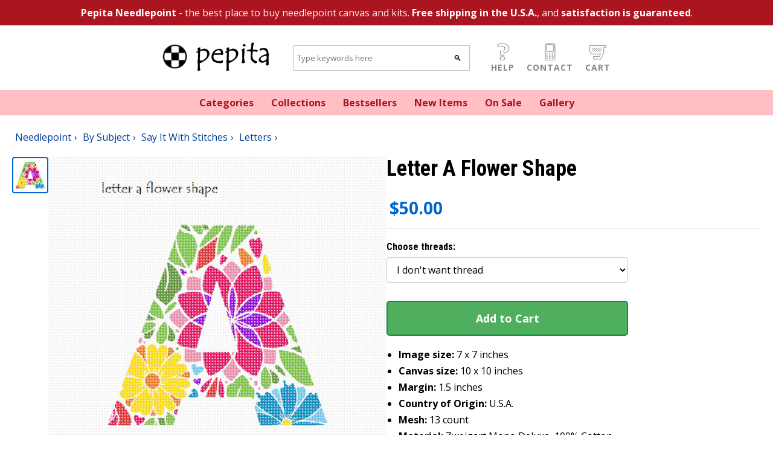

--- FILE ---
content_type: text/html; charset=utf-8
request_url: https://www.pepitaneedlepoint.com/product/needlepoint/letter-a-flower-shape
body_size: 12834
content:
<!DOCTYPE html>
<html lang="en">

<head>
    <meta charset="utf-8" />
    <meta name="viewport" content="width=device-width, initial-scale=1.0" />
    <title>Pepita Needlepoint | Catalog | needlepoint | Letter A Flower Shape</title>
    <meta name="description" content="Letter A Flower Shape: a needlepoint by pepita, $50.00. Free shipping, 30-day money back guarantee." />
    <link rel="preconnect" href="https://fonts.googleapis.com">
    <link rel="preconnect" href="https://fonts.gstatic.com" crossorigin>
    <link
        href="https://fonts.googleapis.com/css2?family=Open+Sans:wght@400;700&family=Roboto+Condensed:wght@700&display=swap"
        rel="stylesheet">
    <style>
        @font-face {
            font-family: "Open Sans fallback";
            size-adjust: 105.42999999999994%;
            ascent-override: 105%;
            src: local("Arial");
        }

        *,
        *:before,
        *:after {
            box-sizing: inherit;
            font-family: 'Open Sans', 'Open Sans fallback', sans-serif;
            font-weight: 400;
        }

        b {
            font-weight: 700;
        }

        h1,
        h2,
        h3,
        h4,
        h5,
        h6,
        h1 *,
        h2 *,
        h3 *,
        h4 *,
        h5 *,
        h6 * {
            font-family: 'Roboto Condensed', sans-serif;
            font-weight: 700;
        }
    </style>
    <link rel="stylesheet" href='/css/site.css?v=2qY3j82dVhrQPeKzTxo5TEQhZOdTwQlNDw64goZjNqo' />
    <link rel="apple-touch-icon" sizes="180x180" href="/apple-touch-icon.png">
    <link rel="icon" type="image/png" sizes="32x32" href="/favicon-32x32.png">
    <link rel="icon" type="image/png" sizes="16x16" href="/favicon-16x16.png">
    <link rel="manifest" href="/site.webmanifest">
    <style>
        header .banner {
            background-color: #AA1520;
            color: #FEE;
        }

        header .menu {
            background-color: #FFBFC4;
            color: #AA1520;
        }

        nav,
        .banner {
            text-align: center;
        }

        .logo {
            padding: 0;
        }

        .logo a {
            padding: 0;
            border: 0;
        }

        section.menu .container,
        section.banner .container,
        section.legal .container {
            padding-top: 10px;
            padding-bottom: 10px;
        }

        header .banner a,
        header .banner a:visited,
        footer nav a,
        footer nav a:visited {
            color: #fff;
        }

        header nav a,
        header nav a:visited {
            color: #AA1520;
        }

        .banner a,
        nav a {
            font-weight: 700;
        }

        nav a {
            display: inline-block;
        }

        nav div,
        nav a {
            margin-right: 25px;
        }

        nav div:last-child,
        nav a:last-child {
            margin-right: 0;
        }

        .button-bar {
            display: flex;
            flex-direction: row;
            flex-wrap: nowrap;
            justify-content: flex-start;
            align-items: flex-end;
        }

        .button-bar a,
        .button-bar label {
            text-transform: uppercase;
            letter-spacing: 1px;
            font-weight: 700;
            margin: 0 2px;
            padding: 2px;
            font-size: 14px;
            line-height: 14px;
            display: block;
            color: #888;
            text-align: center;
            cursor: pointer;
            border: solid 1px transparent;
        }

        .button-bar img {
            width: 30px;
            height: 30px;
        }

        .search-bar a:hover,
        .search-bar a:hover label {
            color: #333;
            text-decoration: none;
        }

        .search-bar .search-input {
            border: 1px solid silver;
            background-color: white;
            padding: 0;
            display: flex;
        }

        .search-bar input {
            padding: 10px 5px;
            border: 0;
            margin: 0;
            background-color: white;
            line-height: 20px;
        }

        .search-bar input[type="text"] {
            outline: none;
            flex-grow: 1;
            min-width: 250px;
        }

        .search-bar input[type="submit"] {
            cursor: pointer;
            flex-grow: 0;
            width: 40px;
            filter: grayscale(100%);
        }

        .search-bar .container {
            display: flex;
            flex-direction: row;
            flex-wrap: nowrap;
            justify-content: center;
            align-items: center;
        }

        #menu-button {
            display: none;
        }

        @media only screen and (max-width: 600px) {

            #menu-button {
                display: block;
            }

            body.menu-open #menu-button {
                border-left: solid 1px #ccc;
                border-top: solid 1px #ccc;
                border-right: solid 1px #eee;
                border-bottom: solid 1px #eee;
            }

            #menu {
                max-height: 0;
                overflow: hidden;
                transition: max-height 0.35s ease;
            }

            body.menu-open #menu {
                max-height: 300px;
            }

            nav div,
            nav a {
                margin-right: 0;
                display: block;
                width: 100%;
                padding: 10px;
                border-bottom: solid 1px #fff;
            }

            section.menu .container {
                padding-left: 0;
                padding-right: 0;
                padding-top: 0;
                padding-bottom: 0;
            }

            .search-bar .container {
                flex-direction: column;
            }
        }

        footer section {
            background-color: #AA1520;
        }

        footer .container {
            display: flex;
            flex-direction: row;
            flex-wrap: nowrap;
            justify-content: center;
            align-items: flex-start;
        }

        @media only screen and (max-width: 600px) {
            footer .container {
                flex-direction: column;
            }
        }

        footer .container {
            padding-top: 5px;
            padding-bottom: 40px;
        }

        footer .container h4 {
            color: #FFBFC4;
        }

        .legal {
            background-color: #601020;
            color: #FEE;
            text-align: center;
            font-size: 12px;
            line-height: 16px;
        }

        footer .link-list a,
        footer .link-list a:visited {
            position: relative;
            font-weight: 700;
        }

        footer .link-list img {
            position: absolute;
            top: 2px;
            height: 18px;
            width: 18px;
        }

        footer .link-list img+span {
            padding-left: 25px;
            font-weight: 700;
        }

        .main-content {
            padding: 40px;
        }

        @media only screen and (max-width: 600px) {
            .main-content {
                padding: 10px;
            }
        }
    </style>
    
    <link rel="stylesheet" href='/css/product.css?v=m9IIcIHCArdGH69BtS6sq7icAB1uXwQFR5J6TylI4Aw' />
    <style>
        @media only screen and (max-width: 600px) {
            .related-title {
                background-color: #FEE;
            }

                #listing-main-image-container {
                    height: 300px !important;
                    max-height: 300px !important;
                    min-height: 300px !important;
                    overflow: hidden;
                    align-items: center;
                }
                #listing-main-image-container .main-image-btn {
                    height: 100%;
                    align-items: center;
                }
                #listing-main-image-container .main-image-btn img {
                    max-height: 100%;
                    width: auto;
                    height: auto;
                    object-fit: contain;
                }
                        }
    </style>
    <link rel="canonical" href="https://www.pepitaneedlepoint.com/product/needlepoint/letter-a-flower-shape" />

</head>

<body>
    <header>
        <section class="banner">
            <div class="container">
                <a href="/about">Pepita Needlepoint</a>
                - the best place to buy needlepoint canvas and kits.
                <a href="/shipping">Free shipping in the U.S.A.</a>, and
                <a href="/guarantee">satisfaction is guaranteed</a>.
            </div>
        </section>
        <section class="search-bar">
            <nav class="container">
                <div class="logo">
                    <a href="/">
                        <picture>
                                            <source media="(min-width: 1024px)"
                                                srcset="https://cdn.pepitaneedlepoint.com/images/logo-36-tempus.gif"
                                width="200" height="62">
                                            <source media="(max-width: 1023px)"
                                                srcset="https://cdn.pepitaneedlepoint.com/images/logo-pn-sm.png"
                                width="150" height="49">
                                            <img src="https://cdn.pepitaneedlepoint.com/images/logo-36-tempus.gif"
                                                width="200" height="62" />
                        </picture>
                    </a>
                </div>
                <div>
                    <form method="get" action="/catalog/search">
                        <div class="search-input">
                            <input type="text" id="q-input" name="q" placeholder="Type keywords here" />
                            <input type="submit" value="🔍" />
                        </div>
                    </form>
                </div>
                <div class="button-bar">
                                    <a id="menu-button" href="#"><img src="https://cdn.pepitaneedlepoint.com/images/hamburger.svg"
                            title="Drop down menu" /><label>Menu</label></a>
                                    <a href="/faq"><img src="https://cdn.pepitaneedlepoint.com/images/questionmark.svg"
                            title="help" /><label>Help</label></a>
                                    <a href="/contact"><img src="https://cdn.pepitaneedlepoint.com/images/cellphone.svg" alt="phone"
                            title="contact" /><label>Contact</label></a>
                                    <a href="/checkout" rel="nofollow"><img
                                            src="https://cdn.pepitaneedlepoint.com/images/shoppingcart.svg" alt="shopping cart"
                            title="shopping cart" /><label>Cart</label></a>
                </div>
            </nav>
        </section>
        <section id="menu" class="menu">
            <nav class="container">
                <a href="/catalog/needlepoint/by-subject">Categories</a>
                <a href="/catalog/needlepoint/collections">Collections</a>
                <a rel="nofollow" href="/catalog/products/bestsellers">Bestsellers</a>
                <a rel="nofollow" href="/catalog/products/new">New Items</a>
                <a rel="nofollow" href="/catalog/products/onsale">On Sale</a>
                <a href="/gallery">Gallery</a>
            </nav>
        </section>
    </header>
    <main>
        
<div itemtype="https://schema.org/Product" itemscope>
    <meta itemprop="name" content="Letter A Flower Shape" />
    <meta itemprop="description" content="This lively A is all about flowers!  Around 100 languages use the same alphabet like in English which makes it one of the most widely used alphabets in the world. While some languages have a few more and others a few less, they all share the 23 core letters originally found in the Roman alphabet. The most commonly used letter is the letter E. The letter J was the most recent letter to be added to the alphabet, appearing in print as a distinct letter for the first time in 1633. A sentence which contains all 26 letters of the English alphabet is called a pangram. A famous pangram is: &#x201C;The quick brown fox jumps over the lazy dog.&#x201D; but there are even shorter ones such as: &#x201C;Pack my box with five dozen liquor jugs.&#x201D; Every letter of the alphabet has a wild, or at least interesting, story, often going back thousands of years. You can look it up on Wikipedia.  This is available in any letter of the ABC." />
    <meta itemprop="size" content="10x10 in" />
        <link itemprop="image" href="https://cdn.pepitaneedlepoint.com/gfx/needlepoint/zoom/letter-a-flower-shape.jpg" />
    <div itemprop="offers" itemtype="https://schema.org/Offer" itemscope>
        <link itemprop="url" href="https://www.pepitaneedlepoint.com/product/needlepoint/letter-a-flower-shape" />
        <meta itemprop="availability" content="https://schema.org/InStock" />
        <meta itemprop="priceCurrency" content="USD" />
        <meta itemprop="itemCondition" content="https://schema.org/NewCondition" />
        <meta itemprop="price" content="50.00" />
        <meta itemprop="priceValidUntil" content="2027-12-31" />
        <div itemprop="shippingDetails" itemtype="https://schema.org/OfferShippingDetails" itemscope>
            <div itemprop="shippingRate" itemtype="https://schema.org/MonetaryAmount" itemscope>
                <meta itemprop="value" content="0.00" />
                <meta itemprop="currency" content="USD" />
            </div>
            <div itemprop="shippingDestination" itemtype="https://schema.org/DefinedRegion" itemscope>
                <meta itemprop="addressCountry" content="US" />
            </div>
            <div itemprop="deliveryTime" itemtype="https://schema.org/ShippingDeliveryTime" itemscope>
                <div itemprop="handlingTime" itemtype="https://schema.org/QuantitativeValue" itemscope>
                    <meta itemprop="minValue" content="0" />
                    <meta itemprop="maxValue" content="3" />
                    <meta itemprop="unitCode" content="d" />
                </div>
                <div itemprop="transitTime" itemtype="https://schema.org/QuantitativeValue" itemscope>
                    <meta itemprop="minValue" content="1" />
                    <meta itemprop="maxValue" content="5" />
                    <meta itemprop="unitCode" content="d" />
                </div>
            </div>
        </div>
    </div>
    <meta itemprop="sku" content="sha-aaa" />
    <meta itemprop="mpn" content="sha-aaa" />
    <div itemprop="brand" itemtype="https://schema.org/Brand" itemscope>
        <meta itemprop="name" content="pepita" />
    </div>
</div>
<section>
    <div class="breadcrumbs">
        <ul itemscope itemtype="https://schema.org/BreadcrumbList">
                <li itemprop="itemListElement" itemscope itemtype="https://schema.org/ListItem">
                    <a itemprop="item" href="/catalog/needlepoint"><span itemprop="name">Needlepoint</span></a>
                    <meta itemprop="position" content="0" />
                </li>
                <li itemprop="itemListElement" itemscope itemtype="https://schema.org/ListItem">
                    <a itemprop="item" href="/catalog/needlepoint/by-subject"><span itemprop="name">By Subject</span></a>
                    <meta itemprop="position" content="1" />
                </li>
                <li itemprop="itemListElement" itemscope itemtype="https://schema.org/ListItem">
                    <a itemprop="item" href="/catalog/needlepoint/by-subject/say-it-with-stitches"><span itemprop="name">Say It With Stitches</span></a>
                    <meta itemprop="position" content="2" />
                </li>
                <li itemprop="itemListElement" itemscope itemtype="https://schema.org/ListItem">
                    <a itemprop="item" href="/catalog/needlepoint/by-subject/say-it-with-stitches/letters"><span itemprop="name">Letters</span></a>
                    <meta itemprop="position" content="3" />
                </li>
        </ul>
    </div>
</section>
<section class="core-listing">
    <div class="container">
        <div class="listing-flex">
            <div id="div-listing-images" class="listing-images">
                <div class="listing-thumbnails">
                        <div class="thumbnail-btn" data-filename="needlepoint/letter-a-flower-shape.jpg" data-index="0" aria-label="View image 1">
                            <img src="https://cdn.pepitaneedlepoint.com/gfx/needlepoint/thumb/letter-a-flower-shape.jpg" alt="" />
                        </div>
                </div>
                <div class="listing-main-image-container" id="listing-main-image-container">
                    <div class="main-image-btn" id="main-image-btn" aria-label="View full size image">
                        <picture id="main-picture">
                            <source media="(max-width: 600px)" id="main-img-source-mobile" srcset="https://cdn.pepitaneedlepoint.com/gfx/needlepoint/letter-a-flower-shape.jpg" />
                            <source media="(min-width: 601px)" id="main-img-source-desktop" srcset="https://cdn.pepitaneedlepoint.com/gfx/needlepoint/zoom/letter-a-flower-shape.jpg" />
                            <img id="main-img" src="https://cdn.pepitaneedlepoint.com/gfx/needlepoint/zoom/letter-a-flower-shape.jpg" alt="Letter A Flower Shape" />
                        </picture>
                    </div>
                </div>
            </div>
            <div class="listing-form">
                <div class="listing-title">
                    <h1 id="product-title">
                        Letter A Flower Shape
                    </h1>
                </div>


                <div id="div-listing-variants" class="listing-variants">
                    
                    <div id="product-price" class="product-price">
                            <div id="original-price" class="item-original-price" style="display: none;"></div>
                        <div id="current-price" class="item-price">$50.00</div>
                            <div id="sale-badge" class='on-sale-badge' style="display: none;">On Sale!</div>
                    </div>

                        <div class="variant-selection">
                            <h3>Choose threads:</h3>
                            <select id="kit-select" name="thread-option">
                                        <option value="/product/needlepoint/letter-a-flower-shape" selected>I don't want thread</option>
                                        <option value="/product/needlepoint/kit-letter-a-flower-shape">22 skeins DMC Pearl Cotton &#x2B;$55.00</option>
                            </select>
                        </div>
                    <form method="post" action="/checkout/additem" class="add-to-cart-form">
                                        <input name="__RequestVerificationToken" type="hidden" value="CfDJ8Kq1qkrXJAlNvI1DvAFY4rewnZLX1NXdiAaIQmTkS3gx8rQM9eJKuDD-LiDPK0uaG2Ey_HHpJmUqeR_w2dnFZY20V6zo84d4qr8KgpEjIXE8s7O02ynrpZxw3Pn9tMsJ68JHZnGuFrRaIN8J2BZvhcU" />
                        <input type="hidden" id="sku-input" name="sku" value="sha-aaa" />
                                        <input type="hidden" name="quantity" value="1" />
                        <button type="submit" class="add-to-cart-button">Add to Cart</button>
                                    </form>

                    <ul class="bullets">
                        <li>
                            <b>Image size:</b>
                            <span id="bullet-image-size">7 x 7 inches</span>
                        </li>
                        <li>
                            <b>Canvas size:</b>
                            <span id="bullet-canvas-size">10 x 10 inches</span>
                        </li>
                        <li>
                            <b>Margin:</b>
                            <span id="bullet-margin">1.5 inches</span>
                        </li>
                        <li>
                            <b>Country of Origin:</b>
                            <span>U.S.A.</span>
                        </li>
                            <li id="bullet-mesh-container">
                                <b>Mesh:</b>
                                <span id="bullet-mesh">13 count</span>
                            </li>
                        <li>
                            <b>Material:</b>
                            <span>Zweigart Mono Deluxe, 100% Cotton</span>
                        </li>
                        <li>
                            <b>Customization:</b>
                            <a id="customize-link" href="/customize/letter-a-flower-shape" rel="nofollow">
                                Click here to customize
                            </a>
                        </li>
                    </ul>
                </div>
            </div>
        </div>
    </div>
</section>

<!-- Image Viewer Modal -->
<div id="image-viewer-modal" class="image-viewer-modal" role="dialog" aria-label="Image viewer" aria-hidden="true">
    <div class="image-viewer-backdrop"></div>
    <div class="image-viewer-content">
        <button type="button" class="image-viewer-close" aria-label="Close image viewer">&times;</button>
        <div class="image-viewer-main">
            <div class="image-viewer-image-container" id="image-viewer-image-container">
                <img id="modal-main-img" src="" alt="" />
            </div>
        </div>
        <div class="image-viewer-info">
            <span id="image-viewer-counter" class="image-viewer-counter"></span>
        </div>
        <div class="image-viewer-thumbnails">
                <div class="modal-thumbnail-btn" data-filename="needlepoint/letter-a-flower-shape.jpg" data-index="0" aria-label="View image 1">
                    <img src="https://cdn.pepitaneedlepoint.com/gfx/needlepoint/thumb/letter-a-flower-shape.jpg" alt="" />
                </div>
        </div>
    </div>
</div>

<section class="item-description">
    <div class="container">
        <h1 id="description-title">Letter A Flower Shape</h1>

        <div id="description-content">
            <p>This lively A is all about flowers!  Around 100 languages use the same alphabet like in English which makes it one of the most widely used alphabets in the world. While some languages have a few more and others a few less, they all share the 23 core letters originally found in the Roman alphabet. The most commonly used letter is the letter E. The letter J was the most recent letter to be added to the alphabet, appearing in print as a distinct letter for the first time in 1633. A sentence which contains all 26 letters of the English alphabet is called a pangram. A famous pangram is: &#x201C;The quick brown fox jumps over the lazy dog.&#x201D; but there are even shorter ones such as: &#x201C;Pack my box with five dozen liquor jugs.&#x201D; Every letter of the alphabet has a wild, or at least interesting, story, often going back thousands of years. You can look it up on Wikipedia.  This is available in any letter of the ABC.</p>
        </div>
        <div id="attribution-content">
        </div>

            <h2>About Our Needlepoint Canvas</h2>
            <p>
                Pepita Needlepoint canvases are printed on high-quality Zweigart Mono Deluxe White canvas. 
                The 100% cotton weave is easy on the eyes and gentle on the hands for your stitching enjoyment. 
                Bright, vivid and fade-resistant ink allow you to easily match thread to the image on the canvas. 
                Our proprietary printing process was developed by specialists in the fabric printing industry and we guarantee you will not find a better quality painted canvas. 
                Pepita's line of needlepoint canvases and needlepoint kits are simply the best available on the market today. <a href="/about">Learn more about Pepita Needlepoint</a>.
            </p>

    </div>
</section>



    <section class="related-title">
        <div class="container">
            <h2>Related Categories</h2>
        </div>
    </section>
    <section class="related">
        <div class="container">
            <div class="category-list">
                <ul>
                        <li>
                            <a href="/catalog/needlepoint/by-subject/say-it-with-stitches/">
                                <div>
                                    <img loading="lazy" src="https://cdn.pepitaneedlepoint.com/gfx/catalog/category/name-needlepoint-pillow.jpg" />
                                </div>
                                <div>Say It With Stitches</div>
                            </a>
                        </li>
                        <li>
                            <a href="/catalog/needlepoint/by-subject/say-it-with-stitches/letters/">
                                <div>
                                    <img loading="lazy" src="https://cdn.pepitaneedlepoint.com/gfx/catalog/category/letter-f-camel-tartan-needlepoint-pillow.jpg" />
                                </div>
                                <div>Letters</div>
                            </a>
                        </li>
                </ul>
            </div>
        </div>
    </section>
    <section class="related-title">
        <div class="container">
            <h2>Related Products</h2>
        </div>
    </section>
    <section class="related">
        <div class="container">
            <div class="category-list product-list">
                <ul>
                        <li>
                            <a href="/product/needlepoint/letter-a-pastel-stripes">
                                <div>
                                    <img loading="lazy" src="https://cdn.pepitaneedlepoint.com/gfx/needlepoint/thumb/letter-a-pastel-stripes.jpg" />
                                </div>
                                <div>Letter A Pastel Stripes</div>
                            </a>
                        </li>
                        <li>
                            <a href="/product/needlepoint/letter-r-vintage-floral-reds">
                                <div>
                                    <img loading="lazy" src="https://cdn.pepitaneedlepoint.com/gfx/needlepoint/thumb/letter-r-vintage-floral-reds.jpg" />
                                </div>
                                <div>Letter R Vintage Floral Reds</div>
                            </a>
                        </li>
                        <li>
                            <a href="/product/needlepoint/letter-a-rose-stripes-2">
                                <div>
                                    <img loading="lazy" src="https://cdn.pepitaneedlepoint.com/gfx/needlepoint/thumb/letter-a-rose-stripes-2.jpg" />
                                </div>
                                <div>Letter A Rose Stripes 2</div>
                            </a>
                        </li>
                        <li>
                            <a href="/product/needlepoint/letter-a-rose-stripes">
                                <div>
                                    <img loading="lazy" src="https://cdn.pepitaneedlepoint.com/gfx/needlepoint/thumb/letter-a-rose-stripes.jpg" />
                                </div>
                                <div>Letter A Rose Stripes</div>
                            </a>
                        </li>
                        <li>
                            <a href="/product/needlepoint/letter-a-desktop">
                                <div>
                                    <img loading="lazy" src="https://cdn.pepitaneedlepoint.com/gfx/needlepoint/thumb/letter-a-desktop.jpg" />
                                </div>
                                <div>Letter A Desktop</div>
                            </a>
                        </li>
                        <li>
                            <a href="/product/needlepoint/letter-h-flower-shape">
                                <div>
                                    <img loading="lazy" src="https://cdn.pepitaneedlepoint.com/gfx/needlepoint/thumb/letter-h-flower-shape.jpg" />
                                </div>
                                <div>Letter H Flower Shape</div>
                            </a>
                        </li>
                        <li>
                            <a href="/product/needlepoint/the-letter-n-flowering-green">
                                <div>
                                    <img loading="lazy" src="https://cdn.pepitaneedlepoint.com/gfx/needlepoint/thumb/the-letter-n-flowering-green.jpg" />
                                </div>
                                <div>The Letter N Flowering Green</div>
                            </a>
                        </li>
                        <li>
                            <a href="/product/needlepoint/letter-a-hope-ribbon">
                                <div>
                                    <img loading="lazy" src="https://cdn.pepitaneedlepoint.com/gfx/needlepoint/thumb/letter-a-hope-ribbon.jpg" />
                                </div>
                                <div>Letter A Hope Ribbon</div>
                            </a>
                        </li>
                        <li>
                            <a href="/product/needlepoint/turtle-bag-letter-a-flower-shape">
                                <div>
                                    <img loading="lazy" src="https://cdn.pepitaneedlepoint.com/gfx/needlepoint/thumb/turtle-bag-letter-a-flower-shape.jpg" />
                                </div>
                                <div>Turtle Bag Letter A Flower Shape</div>
                            </a>
                        </li>
                        <li>
                            <a href="/product/needlepoint/letter-a-princess">
                                <div>
                                    <img loading="lazy" src="https://cdn.pepitaneedlepoint.com/gfx/needlepoint/thumb/letter-a-princess.jpg" />
                                </div>
                                <div>Letter A Princess</div>
                            </a>
                        </li>
                        <li>
                            <a href="/product/needlepoint/letter-a-bright-ribbons">
                                <div>
                                    <img loading="lazy" src="https://cdn.pepitaneedlepoint.com/gfx/needlepoint/thumb/letter-a-bright-ribbons.jpg" />
                                </div>
                                <div>Letter A Bright Ribbons</div>
                            </a>
                        </li>
                        <li>
                            <a href="/product/needlepoint/letter-a-city">
                                <div>
                                    <img loading="lazy" src="https://cdn.pepitaneedlepoint.com/gfx/needlepoint/thumb/letter-a-city.jpg" />
                                </div>
                                <div>Letter A City</div>
                            </a>
                        </li>
                        <li>
                            <a href="/product/needlepoint/letter-a-music">
                                <div>
                                    <img loading="lazy" src="https://cdn.pepitaneedlepoint.com/gfx/needlepoint/thumb/letter-a-music.jpg" />
                                </div>
                                <div>Letter A Music</div>
                            </a>
                        </li>
                        <li>
                            <a href="/product/needlepoint/letter-a-mustache">
                                <div>
                                    <img loading="lazy" src="https://cdn.pepitaneedlepoint.com/gfx/needlepoint/thumb/letter-a-mustache.jpg" />
                                </div>
                                <div>Letter A Mustache</div>
                            </a>
                        </li>
                        <li>
                            <a href="/product/needlepoint/a-bow">
                                <div>
                                    <img loading="lazy" src="https://cdn.pepitaneedlepoint.com/gfx/needlepoint/thumb/a-bow.jpg" />
                                </div>
                                <div>Letter A Bow</div>
                            </a>
                        </li>
                </ul>
            </div>
        </div>
    </section>


    </main>

    <footer>
        <section class="link-farm">
            <div class="container">
                <div class="link-list">
                    <h4>Important links</h4>
                    <a href="/about">About us</a>
                    <a rel="nofollow" href="privacy">Privacy</a>
                    <a rel="nofollow" href="tos">Terms of Service</a>
                    <h4>Customer service</h4>
                    <a href="/faq">Help</a>
                    <a href="/contact">Contact</a>
                    <a href="/shipping">Shipping</a>
                    <a href="/guarantee">Guarantee</a>
                </div>
                <div class="link-list">
                    <h4>Follow us</h4>
                    <a href="https://www.needlepointofview.com/">Blog</a>
                    <a href="https://g.page/pepitaneedlepoint?gm">Google Business</a>
                    <a href="https://www.facebook.com/pepitaneedlepoint"><img
                                            src="https://cdn.pepitaneedlepoint.com/images/facebook.svg" /><span>Facebook</span></a>
                    <a href="https://instagram.com/pepitaneedlepoint"><img
                                            src="https://cdn.pepitaneedlepoint.com/images/instagram.svg" /><span>Instagram</span></a>
                                    <a href="https://twitter.com/needlepov"><img
                                            src="https://cdn.pepitaneedlepoint.com/images/twitter.svg" /><span>Twitter</span></a>
                    <a href="https://www.pinterest.com/myneedlepoint/my-favorite-needlepoints/"><img
                                            src="https://cdn.pepitaneedlepoint.com/images/pinterest.svg" /><span>Pinterest</span></a>
                </div>
                <div class="link-list">
                    <h4>Wildlife subjects</h4>
                    <a href="/catalog/needlepoint/by-subject/animals-wildlife/birds">Birds</a>
                    <a href="/catalog/needlepoint/by-subject/animals-wildlife/cats">Cats</a>
                    <a href="/catalog/needlepoint/by-subject/animals-wildlife/dogs">Dogs</a>
                    <a href="/catalog/needlepoint/by-subject/animals-wildlife/butterflies-insects">Butterflies</a>
                    <a href="/catalog/needlepoint/by-subject/animals-wildlife/farm">Farm</a>
                    <a href="/catalog/needlepoint/by-subject/animals-wildlife/fish-reptiles">Fish</a>
                    <a href="/catalog/needlepoint/by-subject/animals-wildlife/jungle">Jungle</a>
                </div>
                <div class="link-list">
                    <h4>Floral designs</h4>
                    <a href="/catalog/needlepoint/by-subject/floral-gardens/flowers">Flowers</a>
                    <a href="/catalog/needlepoint/by-subject/floral-gardens/bouquets">Bouquets</a>
                    <a href="/catalog/needlepoint/by-subject/floral-gardens/floral-design">Design</a>
                    <a href="/catalog/needlepoint/by-subject/floral-gardens/trees">Trees</a>
                    <a href="/catalog/needlepoint/by-subject/floral-gardens/topiaries">Topiaries</a>
                    <a href="/catalog/needlepoint/by-subject/floral-gardens/gardens">Gardens</a>
                </div>
                <div class="link-list">
                    <h4>Say something</h4>
                    <a href="/catalog/needlepoint/by-subject/say-it-with-stitches/letters">Letters</a>
                    <a href="/catalog/needlepoint/by-subject/say-it-with-stitches/words">Words</a>
                    <a href="/catalog/needlepoint/by-subject/say-it-with-stitches/sayings">Sayings</a>
                    <a href="/catalog/needlepoint/by-subject/say-it-with-stitches/symbols">Symbols</a>
                    <a href="/catalog/needlepoint/by-subject/say-it-with-stitches/names">Names</a>
                </div>
            </div>
        </section>
        <section class="legal">
            <div class="container">
                Copyright &copy; 2022 - Pepita Creations LLC
            </div>
        </section>
    </footer>

    <script src="/js/site.js?v=p58P7M5jGcAODIza_m5gCvS8HVUlMlygRlPTOo8Q2-g"></script>
    
<script>
    var currentImageIndex = 0;
    var imageGfxUrls = [
            "https://cdn.pepitaneedlepoint.com/gfx/needlepoint/letter-a-flower-shape.jpg",
    ];
    var imageZoomUrls = [
            "https://cdn.pepitaneedlepoint.com/gfx/needlepoint/zoom/letter-a-flower-shape.jpg",
    ];
    
    // Variant data array for client-side variant switching
    var variants = [{"slug":"kit-letter-a-flower-shape","url":"/product/needlepoint/kit-letter-a-flower-shape","sku":"kit-sha-aaa","name":"Letter A Flower Shape","pics":[{"filename":"needlepoint/letter-a-flower-shape.jpg","gfxUrl":"https://cdn.pepitaneedlepoint.com/gfx/needlepoint/letter-a-flower-shape.jpg","thumbUrl":"https://cdn.pepitaneedlepoint.com/gfx/needlepoint/thumb/letter-a-flower-shape.jpg","zoomUrl":"https://cdn.pepitaneedlepoint.com/gfx/needlepoint/zoom/letter-a-flower-shape.jpg"}],"price":"105.00","originalPriceFormatted":"$105.00","promoPrice":"92.50","promoPriceFormatted":"$92.50","currentPrice":"105.00","currentPriceFormatted":"$105.00","isOnSale":false,"showSaleBadge":false,"priceReduction":"0.00","priceReductionFormatted":"$0.00","priceReductionPercent":"0","hasKitOption":true,"isKit":true,"kitSku":"kit-sha-aaa","canvasOnlySku":"sha-aaa","kitUrl":"/product/needlepoint/kit-letter-a-flower-shape","canvasOnlyUrl":"/product/needlepoint/letter-a-flower-shape","threadOptionText":"22 skeins DMC Pearl Cotton","noThreadOptionText":"I don\u0027t want thread -$55.00","imageDimensions":"7 x 7 inches","canvasDimensions":"10 x 10 inches","canvasDimensionsCondensed":"10x10 in","marginDimensions":"1.5 inches","meshSize":"13 count","size":null,"width":"10","height":"10","dimensions":"10\u0022 \u00D7 10\u0022","color":null,"colorPicFilename":"needlepoint/letter-a-flower-shape.jpg","colorThumbUrl":"https://cdn.pepitaneedlepoint.com/gfx/needlepoint/thumb/letter-a-flower-shape.jpg","descriptionHtml":"\u003Cp\u003EThis lively A is all about flowers!  Around 100 languages use the same alphabet like in English which makes it one of the most widely used alphabets in the world. While some languages have a few more and others a few less, they all share the 23 core letters originally found in the Roman alphabet. The most commonly used letter is the letter E. The letter J was the most recent letter to be added to the alphabet, appearing in print as a distinct letter for the first time in 1633. A sentence which contains all 26 letters of the English alphabet is called a pangram. A famous pangram is: \u201CThe quick brown fox jumps over the lazy dog.\u201D but there are even shorter ones such as: \u201CPack my box with five dozen liquor jugs.\u201D Every letter of the alphabet has a wild, or at least interesting, story, often going back thousands of years. You can look it up on Wikipedia.  This is available in any letter of the ABC.\u003C/p\u003E","attribution":""},{"slug":"letter-a-flower-shape","url":"/product/needlepoint/letter-a-flower-shape","sku":"sha-aaa","name":"Letter A Flower Shape","pics":[{"filename":"needlepoint/letter-a-flower-shape.jpg","gfxUrl":"https://cdn.pepitaneedlepoint.com/gfx/needlepoint/letter-a-flower-shape.jpg","thumbUrl":"https://cdn.pepitaneedlepoint.com/gfx/needlepoint/thumb/letter-a-flower-shape.jpg","zoomUrl":"https://cdn.pepitaneedlepoint.com/gfx/needlepoint/zoom/letter-a-flower-shape.jpg"}],"price":"50.00","originalPriceFormatted":"$50.00","promoPrice":"37.50","promoPriceFormatted":"$37.50","currentPrice":"50.00","currentPriceFormatted":"$50.00","isOnSale":false,"showSaleBadge":false,"priceReduction":"0.00","priceReductionFormatted":"$0.00","priceReductionPercent":"0","hasKitOption":true,"isKit":false,"kitSku":"kit-sha-aaa","canvasOnlySku":"sha-aaa","kitUrl":"/product/needlepoint/kit-letter-a-flower-shape","canvasOnlyUrl":"/product/needlepoint/letter-a-flower-shape","threadOptionText":"22 skeins DMC Pearl Cotton \u002B$55.00","noThreadOptionText":"I don\u0027t want thread","imageDimensions":"7 x 7 inches","canvasDimensions":"10 x 10 inches","canvasDimensionsCondensed":"10x10 in","marginDimensions":"1.5 inches","meshSize":"13 count","size":null,"width":"10","height":"10","dimensions":"10\u0022 \u00D7 10\u0022","color":null,"colorPicFilename":"needlepoint/letter-a-flower-shape.jpg","colorThumbUrl":"https://cdn.pepitaneedlepoint.com/gfx/needlepoint/thumb/letter-a-flower-shape.jpg","descriptionHtml":"\u003Cp\u003EThis lively A is all about flowers!  Around 100 languages use the same alphabet like in English which makes it one of the most widely used alphabets in the world. While some languages have a few more and others a few less, they all share the 23 core letters originally found in the Roman alphabet. The most commonly used letter is the letter E. The letter J was the most recent letter to be added to the alphabet, appearing in print as a distinct letter for the first time in 1633. A sentence which contains all 26 letters of the English alphabet is called a pangram. A famous pangram is: \u201CThe quick brown fox jumps over the lazy dog.\u201D but there are even shorter ones such as: \u201CPack my box with five dozen liquor jugs.\u201D Every letter of the alphabet has a wild, or at least interesting, story, often going back thousands of years. You can look it up on Wikipedia.  This is available in any letter of the ABC.\u003C/p\u003E","attribution":""}];
    
    // Current variant state
    var currentVariant = null;
    
    // Initialize current variant from page data
    function initializeCurrentVariant() {
        var currentSku = document.getElementById('sku-input').value;
        currentVariant = variants.find(function(v) {
            return v.sku === currentSku;
        });
        if (!currentVariant && variants.length > 0) {
            currentVariant = variants[0];
        }
    }
    
    // Find variant by size, color, and isKit
    function findVariant(size, color, isKit) {
        return variants.find(function(v) {
            var sizeMatch = (size === null && v.size === null) || (size === v.size);
            var colorMatch = (color === null && v.color === null) || (color === v.color);
            var kitMatch = v.isKit === isKit;
            return sizeMatch && colorMatch && kitMatch;
        });
    }
    
    // Update page with variant data
    function updateVariant(variant) {
        if (!variant) return;
        
        // Dim the page during transition
        var overlay = document.getElementById('variant-transition-overlay');
        if (!overlay) {
            overlay = document.createElement('div');
            overlay.id = 'variant-transition-overlay';
            overlay.style.cssText = 'position: fixed; top: 0; left: 0; width: 100%; height: 100%; background: rgba(255,255,255,0.7); z-index: 9998; pointer-events: none; opacity: 0; transition: opacity 0.2s;';
            document.body.appendChild(overlay);
        }
        
        // Show dimming overlay
        overlay.style.opacity = '1';
        
        // Update after a brief delay to show transition
        setTimeout(function() {
            // Update title (two places)
            var titleEl = document.getElementById('product-title');
            if (titleEl) titleEl.textContent = variant.name;
            var descTitleEl = document.getElementById('description-title');
            if (descTitleEl) descTitleEl.textContent = variant.name;
            
            // Update sale badge
            var saleBadge = document.getElementById('sale-badge');
            if (saleBadge) {
                saleBadge.style.display = variant.showSaleBadge ? 'block' : 'none';
            }
            
            // Update price display
            var priceContainer = document.getElementById('product-price');
            var originalPrice = document.getElementById('original-price');
            var currentPrice = document.getElementById('current-price');
            if (priceContainer && originalPrice && currentPrice) {
                if (variant.isOnSale) {
                    originalPrice.textContent = variant.originalPriceFormatted;
                    originalPrice.style.display = 'block';
                } else {
                    originalPrice.style.display = 'none';
                }
                currentPrice.textContent = variant.currentPriceFormatted;
            }
            
            // Update images
            if (variant.pics && variant.pics.length > 0) {
                // Update image arrays for image viewer
                imageGfxUrls = variant.pics.map(function(pic) { return pic.gfxUrl; });
                imageZoomUrls = variant.pics.map(function(pic) { return pic.zoomUrl; });
                
                // Update thumbnails
                var thumbnailContainer = document.querySelector('.listing-thumbnails');
                if (thumbnailContainer) {
                    thumbnailContainer.innerHTML = '';
                    variant.pics.forEach(function(pic, index) {
                        var btn = document.createElement('div');
                        btn.className = 'thumbnail-btn';
                        btn.setAttribute('data-filename', pic.filename);
                        btn.setAttribute('data-index', index);
                        btn.setAttribute('aria-label', 'View image ' + (index + 1));
                        btn.addEventListener('click', function() { handleThumbnailClick(btn); });
                        var img = document.createElement('img');
                        img.src = pic.thumbUrl;
                        img.alt = '';
                        img.addEventListener('error', function() { handleThumbnailImageError(this); });
                        btn.appendChild(img);
                        thumbnailContainer.appendChild(btn);
                    });
                    initThumbnailErrorHandlers();
                }
                
                // Update modal thumbnails
                var modalThumbnailContainer = document.querySelector('.image-viewer-thumbnails');
                if (modalThumbnailContainer) {
                    modalThumbnailContainer.innerHTML = '';
                    variant.pics.forEach(function(pic, index) {
                        var btn = document.createElement('div');
                        btn.className = 'modal-thumbnail-btn';
                        btn.setAttribute('data-filename', pic.filename);
                        btn.setAttribute('data-index', index);
                        btn.setAttribute('aria-label', 'View image ' + (index + 1));
                        btn.addEventListener('click', function() { handleModalThumbnailClick(btn); });
                        var img = document.createElement('img');
                        img.src = pic.thumbUrl;
                        img.alt = '';
                        img.addEventListener('error', function() { handleThumbnailImageError(this); });
                        btn.appendChild(img);
                        modalThumbnailContainer.appendChild(btn);
                    });
                    initThumbnailErrorHandlers();
                }
                
                // Update main image picture element
                var mobileSource = document.getElementById('main-img-source-mobile');
                var desktopSource = document.getElementById('main-img-source-desktop');
                var mainImg = document.getElementById('main-img');
                if (variant.pics && variant.pics[0]) {
                    if (mobileSource) {
                        mobileSource.srcset = variant.pics[0].gfxUrl;
                    }
                    if (desktopSource) {
                        desktopSource.srcset = variant.pics[0].zoomUrl;
                    }
                    if (mainImg) {
                        // Fallback img uses desktop (zoom) version
                        mainImg.src = variant.pics[0].zoomUrl;
                    }
                    currentImageIndex = 0;
                }
            }
            
            // Update kit dropdown
            var kitSelect = document.getElementById('kit-select');
            if (kitSelect && variant.hasKitOption) {
                kitSelect.innerHTML = '';
                if (variant.isKit) {
                    // Currently viewing kit, show canvas-only option first
                    var canvasOption = document.createElement('option');
                    canvasOption.value = variant.canvasOnlyUrl;
                    canvasOption.textContent = variant.noThreadOptionText || "I don't want thread";
                    kitSelect.appendChild(canvasOption);
                    var kitOption = document.createElement('option');
                    kitOption.value = variant.kitUrl;
                    kitOption.textContent = variant.threadOptionText;
                    kitOption.selected = true;
                    kitSelect.appendChild(kitOption);
                } else {
                    // Currently viewing canvas-only, show it first
                    var canvasOption = document.createElement('option');
                    canvasOption.value = variant.canvasOnlyUrl;
                    canvasOption.textContent = "I don't want thread";
                    canvasOption.selected = true;
                    kitSelect.appendChild(canvasOption);
                    var kitOption = document.createElement('option');
                    kitOption.value = variant.kitUrl;
                    kitOption.textContent = variant.threadOptionText;
                    kitSelect.appendChild(kitOption);
                }
            } else if (kitSelect) {
                kitSelect.innerHTML = '';
                var option = document.createElement('option');
                option.value = variant.canvasOnlyUrl;
                option.textContent = "No thread option for this size/color";
                option.selected = true;
                kitSelect.appendChild(option);
            }
            
            // Rebuild variant selectors
            rebuildVariantSelectors(variant);
            
            // Update SKU in form
            var skuInput = document.getElementById('sku-input');
            if (skuInput) {
                skuInput.value = variant.sku;
            }
            
            // Update bullet points
            var imageSizeEl = document.getElementById('bullet-image-size');
            if (imageSizeEl) imageSizeEl.textContent = variant.imageDimensions || '';
            var canvasSizeEl = document.getElementById('bullet-canvas-size');
            if (canvasSizeEl) canvasSizeEl.textContent = variant.canvasDimensions || '';
            var marginEl = document.getElementById('bullet-margin');
            if (marginEl) marginEl.textContent = variant.marginDimensions || '';
            var meshContainer = document.getElementById('bullet-mesh-container');
            var meshEl = document.getElementById('bullet-mesh');
            if (meshContainer && meshEl) {
                if (variant.meshSize) {
                    meshEl.textContent = variant.meshSize;
                    meshContainer.style.display = '';
                } else {
                    meshContainer.style.display = 'none';
                }
            }
            
            // Update customize link
            var customizeLink = document.getElementById('customize-link');
            if (customizeLink) {
                customizeLink.href = '/customize/' + variant.slug;
            }
            
            // Update description
            var descContent = document.getElementById('description-content');
            if (descContent) {
                descContent.innerHTML = variant.descriptionHtml || '';
            }
            var attributionContent = document.getElementById('attribution-content');
            if (attributionContent) {
                attributionContent.innerHTML = variant.attribution || '';
            }
            
            // Update current variant
            currentVariant = variant;
            
            // Hide dimming overlay
            overlay.style.opacity = '0';
        }, 100);
    }
    
    // Rebuild size and color selectors based on current variant
    function rebuildVariantSelectors(variant) {
        if (!variant) return;
        
        // Rebuild size selector based on available sizes for current color
        var sizeContainer = document.querySelector('.variant-size-options');
            if (sizeContainer) {
                // Find all available sizes for the current color and kit status
                var availableSizes = variants.filter(function(v) {
                    var colorMatch = (variant.color === null && v.color === null) || (variant.color === v.color);
                    var kitMatch = v.isKit === variant.isKit;
                    return colorMatch && kitMatch && v.size !== null;
                });
                
                // Remove duplicates by size
                var uniqueSizes = [];
                var seenSizes = {};
                availableSizes.forEach(function(v) {
                    if (!seenSizes[v.size]) {
                        seenSizes[v.size] = true;
                        uniqueSizes.push(v);
                    }
                });
                
                // Rebuild size options
                sizeContainer.innerHTML = '';
                uniqueSizes.forEach(function(sizeVariant) {
                    var option = document.createElement('a');
                    option.href = sizeVariant.url;
                    option.className = 'variant-option';
                    if (sizeVariant.size === variant.size) {
                        option.classList.add('selected');
                    }
                    option.setAttribute('data-size', sizeVariant.size);
                    option.setAttribute('data-variant-action', 'size');
                    option.addEventListener('click', function(e) {
                        e.preventDefault();
                        handleVariantChange(sizeVariant.size, variant.color, variant.isKit);
                    });
                    
                    var content = document.createElement('div');
                    content.className = 'variant-option-content';
                    
                    var label = document.createElement('div');
                    label.className = 'variant-option-label';
                    label.textContent = sizeVariant.size;
                    content.appendChild(label);
                    
                    if (sizeVariant.dimensions) {
                        var details = document.createElement('div');
                        details.className = 'variant-option-details';
                        details.textContent = sizeVariant.dimensions;
                        content.appendChild(details);
                    }
                    
                    option.appendChild(content);
                    sizeContainer.appendChild(option);
                });
            }
            
            // Rebuild color selector based on available colors for current size
            var colorContainer = document.querySelector('.variant-color-options');
            if (colorContainer) {
                // Find all available colors for the current size and kit status
                var availableColors = variants.filter(function(v) {
                    var sizeMatch = (variant.size === null && v.size === null) || (variant.size === v.size);
                    var kitMatch = v.isKit === variant.isKit;
                    return sizeMatch && kitMatch && v.color !== null;
                });
                
                // Remove duplicates by color
                var uniqueColors = [];
                var seenColors = {};
                availableColors.forEach(function(v) {
                    if (!seenColors[v.color]) {
                        seenColors[v.color] = true;
                        uniqueColors.push(v);
                    }
                });
                
                // Rebuild color options
                colorContainer.innerHTML = '';
                uniqueColors.forEach(function(colorVariant) {
                    var option = document.createElement('a');
                    option.href = colorVariant.url;
                    option.className = 'variant-option';
                    if (colorVariant.color === variant.color) {
                        option.classList.add('selected');
                    }
                    option.setAttribute('data-color', colorVariant.color);
                    option.setAttribute('data-variant-action', 'color');
                    option.addEventListener('click', function(e) {
                        e.preventDefault();
                        handleVariantChange(variant.size, colorVariant.color, variant.isKit);
                    });
                    
                    var content = document.createElement('div');
                    content.className = 'variant-option-content';
                    
                    if (colorVariant.colorThumbUrl) {
                        var imageDiv = document.createElement('div');
                        imageDiv.className = 'variant-option-image';
                        var img = document.createElement('img');
                        img.loading = 'lazy';
                        img.src = colorVariant.colorThumbUrl;
                        img.alt = colorVariant.color;
                        imageDiv.appendChild(img);
                        content.appendChild(imageDiv);
                    }
                    
                    var label = document.createElement('div');
                    label.className = 'variant-option-label';
                    label.textContent = colorVariant.color;
                    content.appendChild(label);
                    
                    option.appendChild(content);
                    colorContainer.appendChild(option);
                });
            }
    }
    
    // Handle variant selection
    function handleVariantChange(newSize, newColor, newIsKit) {
        var currentSize = currentVariant ? currentVariant.size : null;
        var currentColor = currentVariant ? currentVariant.color : null;
        var currentIsKit = currentVariant ? currentVariant.isKit : false;
        
        // Determine new values (use current if not specified)
        var targetSize = newSize !== undefined ? newSize : currentSize;
        var targetColor = newColor !== undefined ? newColor : currentColor;
        var targetIsKit = newIsKit !== undefined ? newIsKit : currentIsKit;
        
        var variant = findVariant(targetSize, targetColor, targetIsKit);
        if (variant) {
            updateVariant(variant);
        }
    }
    
    // Handle thumbnail image load errors - hide thumbnails with failed images
    function handleThumbnailImageError(img) {
        var thumbnailBtn = img.closest('.thumbnail-btn, .modal-thumbnail-btn');
        if (thumbnailBtn) {
            thumbnailBtn.classList.add('image-error');
        }
        // Hide the image itself
        img.style.display = 'none';
    }
    
    // Set up error handlers for all thumbnail images
    function initThumbnailErrorHandlers() {
        document.querySelectorAll('.thumbnail-btn img, .modal-thumbnail-btn img').forEach(function(img) {
            if (!img.hasAttribute('data-error-handler')) {
                img.setAttribute('data-error-handler', 'true');
                img.addEventListener('error', function() {
                    handleThumbnailImageError(this);
                });
                // Check if image already failed (loaded but has no natural height)
                if (img.complete && img.naturalHeight === 0) {
                    handleThumbnailImageError(img);
                }
            }
        });
    }
    
    function updateMainImage(index) {
        if (index < 0 || index >= imageGfxUrls.length) return;
        currentImageIndex = index;
        
        // Update picture element sources and fallback img
        var mobileSource = document.getElementById('main-img-source-mobile');
        var desktopSource = document.getElementById('main-img-source-desktop');
        var mainImg = document.getElementById('main-img');
        
        if (mobileSource && imageGfxUrls[index]) {
            mobileSource.srcset = imageGfxUrls[index];
        }
        if (desktopSource && imageZoomUrls[index]) {
            desktopSource.srcset = imageZoomUrls[index];
        }
        if (mainImg && imageZoomUrls[index]) {
            // Fallback img uses desktop (zoom) version
            mainImg.src = imageZoomUrls[index];
        }
        
        // Update active thumbnail
        document.querySelectorAll('.thumbnail-btn').forEach(function(btn, i) {
            btn.classList.toggle('active', i === index);
        });
    }
    
    function openImageViewer(index) {
        if (index < 0 || index >= imageZoomUrls.length) return;
        currentImageIndex = index;
        var modal = document.getElementById('image-viewer-modal');
        modal.classList.add('active');
        modal.setAttribute('aria-hidden', 'false');
        document.body.style.overflow = 'hidden';
        // Ensure error handlers are set up for modal thumbnails
        initThumbnailErrorHandlers();
        updateModalImage(index);
    }
    
    function closeImageViewer() {
        var modal = document.getElementById('image-viewer-modal');
        modal.classList.remove('active');
        modal.setAttribute('aria-hidden', 'true');
        document.body.style.overflow = '';
    }
    
    function updateModalImage(index) {
        if (index < 0 || index >= imageZoomUrls.length) return;
        currentImageIndex = index;
        document.getElementById('modal-main-img').src = imageZoomUrls[index];
        document.getElementById('image-viewer-counter').textContent = 
            'Image ' + (index + 1) + ' of ' + imageZoomUrls.length;
        
        // Update active modal thumbnail
        document.querySelectorAll('.modal-thumbnail-btn').forEach(function(btn, i) {
            btn.classList.toggle('active', i === index);
        });
        
        // Scroll active thumbnail into view
        var activeThumb = document.querySelector('.modal-thumbnail-btn.active');
        if (activeThumb) {
            activeThumb.scrollIntoView({ behavior: 'smooth', block: 'nearest', inline: 'center' });
        }
    }
    
    function navigateImage(direction) {
        var newIndex = currentImageIndex + direction;
        if (newIndex < 0) newIndex = imageZoomUrls.length - 1;
        if (newIndex >= imageZoomUrls.length) newIndex = 0;
        updateModalImage(newIndex);
    }
    
    // Helper function to handle click/keyboard events
    function handleThumbnailClick(element) {
        var index = parseInt(element.getAttribute('data-index'));
        updateMainImage(index);
    }
    
    function handleMainImageClick() {
        openImageViewer(currentImageIndex);
    }
    
    function handleModalThumbnailClick(element) {
        var index = parseInt(element.getAttribute('data-index'));
        updateModalImage(index);
    }
    
    // Swipe navigation for image viewer
    var swipeStartX = null;
    var swipeStartY = null;
    var swipeThreshold = 50; // Minimum distance for a swipe
    
    function handleSwipeStart(e) {
        var touch = e.touches ? e.touches[0] : e;
        swipeStartX = touch.clientX;
        swipeStartY = touch.clientY;
    }
    
    function handleSwipeMove(e) {
        // Prevent default to avoid scrolling while swiping
        if (e.touches) {
            e.preventDefault();
        }
    }
    
    function handleSwipeEnd(e) {
        if (swipeStartX === null || swipeStartY === null) return;
        
        var touch = e.changedTouches ? e.changedTouches[0] : e;
        var swipeEndX = touch.clientX;
        var swipeEndY = touch.clientY;
        
        var deltaX = swipeEndX - swipeStartX;
        var deltaY = swipeEndY - swipeStartY;
        
        // Check if horizontal swipe is greater than vertical (to avoid triggering on scroll)
        if (Math.abs(deltaX) > Math.abs(deltaY) && Math.abs(deltaX) > swipeThreshold) {
            if (deltaX > 0) {
                // Swipe right - go to previous image
                navigateImage(-1);
            } else {
                // Swipe left - go to next image
                navigateImage(1);
            }
        }
        
        swipeStartX = null;
        swipeStartY = null;
    }
    
    // Initialize all DOM-dependent functionality
    function initialize() {
        // Initialize current variant
        initializeCurrentVariant();
        
        // Set up error handlers for thumbnail images
        initThumbnailErrorHandlers();
        
        // Thumbnail click handlers
        document.querySelectorAll('.thumbnail-btn').forEach(function(btn) {
            btn.addEventListener('click', function() {
                handleThumbnailClick(this);
            });
        });
        
        // Main image click handler
        var mainImageBtn = document.getElementById('main-image-btn');
        if (mainImageBtn) {
            mainImageBtn.addEventListener('click', handleMainImageClick);
        }
        
        // Modal thumbnail click handlers
        document.querySelectorAll('.modal-thumbnail-btn').forEach(function(btn) {
            btn.addEventListener('click', function() {
                handleModalThumbnailClick(this);
            });
        });
        
        // Set up swipe handlers on the image container
        var imageContainer = document.getElementById('image-viewer-image-container');
        if (imageContainer) {
            // Touch events for mobile
            imageContainer.addEventListener('touchstart', handleSwipeStart, { passive: false });
            imageContainer.addEventListener('touchmove', handleSwipeMove, { passive: false });
            imageContainer.addEventListener('touchend', handleSwipeEnd, { passive: true });
            
            // Mouse events for desktop drag
            var isMouseDown = false;
            imageContainer.addEventListener('mousedown', function(e) {
                isMouseDown = true;
                handleSwipeStart(e);
            });
            
            imageContainer.addEventListener('mousemove', function(e) {
                if (isMouseDown) {
                    handleSwipeMove(e);
                }
            });
            
            imageContainer.addEventListener('mouseup', function(e) {
                if (isMouseDown) {
                    handleSwipeEnd(e);
                    isMouseDown = false;
                }
            });
            
            imageContainer.addEventListener('mouseleave', function(e) {
                if (isMouseDown) {
                    handleSwipeEnd(e);
                    isMouseDown = false;
                }
            });
        }
        
        // Close modal handlers
        var closeBtn = document.querySelector('.image-viewer-close');
        if (closeBtn) {
            closeBtn.addEventListener('click', closeImageViewer);
        }
        var backdrop = document.querySelector('.image-viewer-backdrop');
        if (backdrop) {
            backdrop.addEventListener('click', closeImageViewer);
        }
        
        // Keyboard navigation
        document.addEventListener('keydown', function(e) {
            var modal = document.getElementById('image-viewer-modal');
            if (!modal || !modal.classList.contains('active')) return;
            
            if (e.key === 'Escape') {
                closeImageViewer();
            } else if (e.key === 'ArrowLeft') {
                navigateImage(-1);
            } else if (e.key === 'ArrowRight') {
                navigateImage(1);
            }
        });
        
        // Initialize first image as active (picture element will handle responsive selection)
        if (imageGfxUrls.length > 0) {
            updateMainImage(0);
        }
        
        // Rebuild variant selectors on initial load to ensure they show correct options
        // This also sets up the event handlers
        if (currentVariant) {
            rebuildVariantSelectors(currentVariant);
        }
        
        // Note: Size and color selection handlers are set up dynamically
        // when the selectors are rebuilt in updateVariant() or rebuildVariantSelectors()
        
        // Kit selection dropdown
        var kitSelect = document.getElementById('kit-select');
        if (kitSelect) {
            kitSelect.addEventListener('change', function() {
                if (this.value && currentVariant) {
                    // Find the variant that matches the selected URL
                    var selectedVariant = variants.find(function(v) {
                        return v.url === this.value;
                    }.bind(this));
                    if (selectedVariant) {
                        handleVariantChange(selectedVariant.size, selectedVariant.color, selectedVariant.isKit);
                    }
                }
            });
        }
    }
    
    // Run initialization when DOM is ready
    if (document.readyState === 'loading') {
        document.addEventListener('DOMContentLoaded', initialize);
    } else {
        // DOM already loaded
        initialize();
    }
</script>

<script defer src="https://static.cloudflareinsights.com/beacon.min.js/vcd15cbe7772f49c399c6a5babf22c1241717689176015" integrity="sha512-ZpsOmlRQV6y907TI0dKBHq9Md29nnaEIPlkf84rnaERnq6zvWvPUqr2ft8M1aS28oN72PdrCzSjY4U6VaAw1EQ==" data-cf-beacon='{"version":"2024.11.0","token":"4fbcf9646e7149d9822d0926b5e7c153","r":1,"server_timing":{"name":{"cfCacheStatus":true,"cfEdge":true,"cfExtPri":true,"cfL4":true,"cfOrigin":true,"cfSpeedBrain":true},"location_startswith":null}}' crossorigin="anonymous"></script>
</body>

</html>


--- FILE ---
content_type: text/css
request_url: https://www.pepitaneedlepoint.com/css/site.css?v=2qY3j82dVhrQPeKzTxo5TEQhZOdTwQlNDw64goZjNqo
body_size: 1056
content:
/* basic reset */

html {
  box-sizing: border-box;
  font-size: 16px;
}

@media only screen and (max-width: 600px) {
  html {
    font-size: 14px;
  }
}

body,
h1,
h2,
h3,
h4,
h5,
h6,
p,
ol,
ul {
  margin: 0;
  padding: 0;
}

h1 {
  font-size: 2.2em;
}

h2 {
  font-size: 1.8em;
}

h3 {
  font-size: 1.4em;
}

h4 {
  font-size: 1em;
}

h5 {
  font-size: .6em;
}

h6 {
  font-size: .2em;
}

a,
a:visited {
  text-decoration: none;
  color: rgb(0, 61, 153);
}

a:hover {
  text-decoration: underline;
}

.hidden {
  display: none !important;
}

.margin-top {
  margin-top: 20px;
}

.margin-bottom {
  margin-bottom: 20px;
}

.text-center {
  text-align: center;
}

.text-left {
  text-align: left;
}

.text-right {
  text-align: right;
}

section {
  width: 100%;
  padding: 0;
  border: 0;
  margin: 0 auto;
}

section .container {
  margin: 0 auto;
  width: 100%;
  max-width: 1440px;
  display: block;
  padding: 20px;
}

@media only screen and (max-width: 600px) {
  section .container {
    padding: 10px;
  }
}

.link-list {
  text-align: left;
  margin-right: 70px;
  margin-top: 30px;
}

.link-list:last-child {
  margin-right: none;
}

.link-list a,
.link-list a:visited {
  display: block;
  margin-top: 8px;
  color: #fff;
}

.link-list h4 {
  margin-top: 30px;
}

.link-list h4:first-child {
  margin-top: 0;
}

.breadcrumbs {
  background: white;
  margin: 0 auto;
  width: 100%;
  max-width: 1440px;
  padding: 20px 0 0 20px;
}

@media only screen and (max-width: 600px) {
  .breadcrumbs {
    background: white;
    margin: 0 auto;
    width: 100%;
    max-width: 1440px;
    padding: 10px 0 0 10px;
      font-size: 12px;
  }
}

.breadcrumbs>ul {
  margin: 0;
  padding: 0;
  list-style: none;
}

.breadcrumbs>ul>li {
  display: inline-block;
  padding-left: 5px;
  padding-top: 5px;
}

.breadcrumbs>ul>li>span {
  font-weight: bold;
}

.breadcrumbs>ul>li>a:after {
  display: inline-block;
  content: '›';
  padding-left: 5px;
}

.category-list>ul {
  margin: 0;
  padding: 0;
  list-style: none;
}

.category-list>ul>li {
  display: inline-block;
  margin: 5px 10px;
}

.category-list>ul>li>a {
  display: block;
  border: solid 1px transparent;
  padding: 20px;
}

.category-image-container {
  display: block;
  height: 250px;
  width: 250px;
  text-align: center;
  overflow: hidden;
}

@media only screen and (max-width: 600px) {
  .category-list>ul>li {
    margin: 10px 0 20px 0;
  }

  .category-list>ul>li>a {
    padding: 10px;
  }
}

.category-list>ul>li>a:hover {
  border: solid 1px silver;
  text-decoration: none;
}

.category-list>ul>li>a>div {
  padding: 0px;
  text-align: center;
  font-weight: 700;
  position: relative;
}

.product-list>ul {
  margin: 0;
  padding: 0;
  list-style: none;
  display: flex;
  justify-content: center;
  flex-wrap: wrap;
  align-items: baseline;
}

.product-list>ul>li {
  margin: 10px 0 20px 0;
  max-width: 350px;
  background-color: #fff;
}

.product-list>ul>li>a {
  display: block;
  padding: 25px;
}

@media only screen and (max-width: 810px) {
  .product-list>ul>li {
    max-width: 324px;
  }

  .product-list>ul>li>a {
    padding: 10px;
  }
}

.product-list>ul>li>a:hover {
  background-color: #eee;
  text-decoration: none;
}

.product-list>ul>li>a>div {
  padding: 0px;
  text-align: center;
  font-weight: 700;
  position: relative;
}

.product-image {
  width: 300px;
  text-indent: 100%;
  white-space: nowrap;
  overflow: hidden;
  background-color: #efefef;
}

.product-badge {
  position: absolute;
  width: 70px;
  height: 70px;
  right: -35px;
  top: -35px;
  pointer-events: none;
  z-index: 10;
}

.product-badge>img {
  width: 100%;
  height: 100%;
  filter: drop-shadow(-2px 2px 2px rgb(0 0 0 / 0.3));
}

.product-info {
  display: flex;
  justify-content: space-between;
  flex-wrap: nowrap;
  align-items: baseline;
}

.product-info>div:first-child {
  font-weight: bold;
  text-align: left;
  padding: 9px 0;
}

.product-info>div:last-child {
  text-align: right;
  ;
}

.content-with-sidebar {
  display: flex;
  flex-flow: row nowrap;
  align-items: stretch;
}

.content-with-sidebar .content {
  flex-grow: 2;
}

.content-with-sidebar .sidebar {
  flex-grow: 1;
  background-color: #fee;
  padding: 20px;
}

@media only screen and (max-width: 600px) {
  .content-with-sidebar {
    flex-flow: column;
  }
}

form.standard-form label,
form.standard-form input,
form.standard-form textarea {
  display: block;
}

form.standard-form label {
  font-weight: bold;
  margin: 20px 0 10px 0;
}

form.standard-form input,
form.standard-form textarea {
  line-height: 20px;
  width: 100%;
  max-width: 600px;
  padding: 10px;
  margin: 10px 0;
}

form.standard-form input[type="submit"] {
  font-weight: bold;
  margin: 20px 0 10px 0;
}

section.content-stripe {
  background-color: #fed;
}

form label[for="msg-input"],
form #msg-input {
  position: absolute;
  left: -100%;
  opacity: 0;
}

.callout-container {
  width: 100%;
  max-width: 450px;
  margin: 30px auto;
}

.callout-caption {
  display: block;
  padding: 0;
  font-size: 32px;
  line-height: 32px;
  margin-bottom: 10px;
}

.callout-subcaption {
  display: block;
  padding: 0;
  font-size: 16px;
  line-height: 18px;
  margin-bottom: 10px;
}

.callout-with-icon {
  display: flex;
  flex-direction: row;
  flex-wrap: nowrap;
}

.callout-with-icon>div.icon-pane {
  width: 25%;
  padding: 0;
  border: 0;
  margin: 0 15px 0 0;
}

.callout-with-icon>div.icon-pane>img {
  width: 100%;
  height: auto;
}

.callout-with-icon>div.caption-pane {
  width: 75%;
}

.callout-with-icon .callout-caption,
.callout-with-icon .callout-subcaption {
  text-align: left;
}

--- FILE ---
content_type: image/svg+xml
request_url: https://cdn.pepitaneedlepoint.com/images/twitter.svg
body_size: 655
content:
<?xml version="1.0" ?><!DOCTYPE svg  PUBLIC '-//W3C//DTD SVG 1.1//EN'  'http://www.w3.org/Graphics/SVG/1.1/DTD/svg11.dtd'><svg height="100%" style="fill-rule:evenodd;clip-rule:evenodd;stroke-linejoin:round;stroke-miterlimit:2;" version="1.1" viewBox="0 0 512 512" width="100%" xml:space="preserve" xmlns="http://www.w3.org/2000/svg" xmlns:serif="http://www.serif.com/" xmlns:xlink="http://www.w3.org/1999/xlink"><path d="M449.446,0c34.525,0 62.554,28.03 62.554,62.554l0,386.892c0,34.524 -28.03,62.554 -62.554,62.554l-386.892,0c-34.524,0 -62.554,-28.03 -62.554,-62.554l0,-386.892c0,-34.524 28.029,-62.554 62.554,-62.554l386.892,0Zm-253.927,424.544c135.939,0 210.268,-112.643 210.268,-210.268c0,-3.218 0,-6.437 -0.153,-9.502c14.406,-10.421 26.973,-23.448 36.935,-38.314c-13.18,5.824 -27.433,9.809 -42.452,11.648c15.326,-9.196 26.973,-23.602 32.49,-40.92c-14.252,8.429 -30.038,14.56 -46.896,17.931c-13.487,-14.406 -32.644,-23.295 -53.946,-23.295c-40.767,0 -73.87,33.104 -73.87,73.87c0,5.824 0.613,11.494 1.992,16.858c-61.456,-3.065 -115.862,-32.49 -152.337,-77.241c-6.284,10.881 -9.962,23.601 -9.962,37.088c0,25.594 13.027,48.276 32.95,61.456c-12.107,-0.307 -23.448,-3.678 -33.41,-9.196l0,0.92c0,35.862 25.441,65.594 59.311,72.49c-6.13,1.686 -12.72,2.606 -19.464,2.606c-4.751,0 -9.348,-0.46 -13.946,-1.38c9.349,29.426 36.628,50.728 68.965,51.341c-25.287,19.771 -57.164,31.571 -91.8,31.571c-5.977,0 -11.801,-0.306 -17.625,-1.073c32.337,21.15 71.264,33.41 112.95,33.41Z"/></svg>

--- FILE ---
content_type: image/svg+xml
request_url: https://cdn.pepitaneedlepoint.com/images/pinterest.svg
body_size: 732
content:
<?xml version="1.0" ?><!DOCTYPE svg  PUBLIC '-//W3C//DTD SVG 1.1//EN'  'http://www.w3.org/Graphics/SVG/1.1/DTD/svg11.dtd'><svg height="100%" style="fill-rule:evenodd;clip-rule:evenodd;stroke-linejoin:round;stroke-miterlimit:2;" version="1.1" viewBox="0 0 512 512" width="100%" xml:space="preserve" xmlns="http://www.w3.org/2000/svg" xmlns:serif="http://www.serif.com/" xmlns:xlink="http://www.w3.org/1999/xlink"><path d="M449.446,0c34.525,0 62.554,28.03 62.554,62.554l0,386.892c0,34.524 -28.03,62.554 -62.554,62.554l-260.214,0c10.837,-18.276 24.602,-44.144 30.094,-65.264c3.331,-12.822 17.073,-65.143 17.073,-65.143c8.934,17.04 35.04,31.465 62.807,31.465c82.652,0 142.199,-76.005 142.199,-170.448c0,-90.528 -73.876,-158.265 -168.937,-158.265c-118.259,0 -181.063,79.384 -181.063,165.827c0,40.192 21.397,90.228 55.623,106.161c5.192,2.415 7.969,1.351 9.164,-3.666c0.909,-3.809 5.53,-22.421 7.612,-31.077c0.665,-2.767 0.336,-5.147 -1.901,-7.86c-11.323,-13.729 -20.394,-38.983 -20.394,-62.536c0,-60.438 45.767,-118.921 123.739,-118.921c67.317,0 114.465,45.875 114.465,111.485c0,74.131 -37.438,125.487 -86.146,125.487c-26.9,0 -47.034,-22.243 -40.579,-49.52c7.727,-32.575 22.696,-67.726 22.696,-91.239c0,-21.047 -11.295,-38.601 -34.673,-38.601c-27.5,0 -49.585,28.448 -49.585,66.551c0,24.27 8.198,40.685 8.198,40.685c0,0 -27.155,114.826 -32.132,136.211c-5.51,23.659 -3.352,56.982 -0.956,78.664l0.011,0.004l-103.993,0c-34.524,0 -62.554,-28.03 -62.554,-62.554l0,-386.892c0,-34.524 28.029,-62.554 62.554,-62.554l386.892,0Z"/></svg>